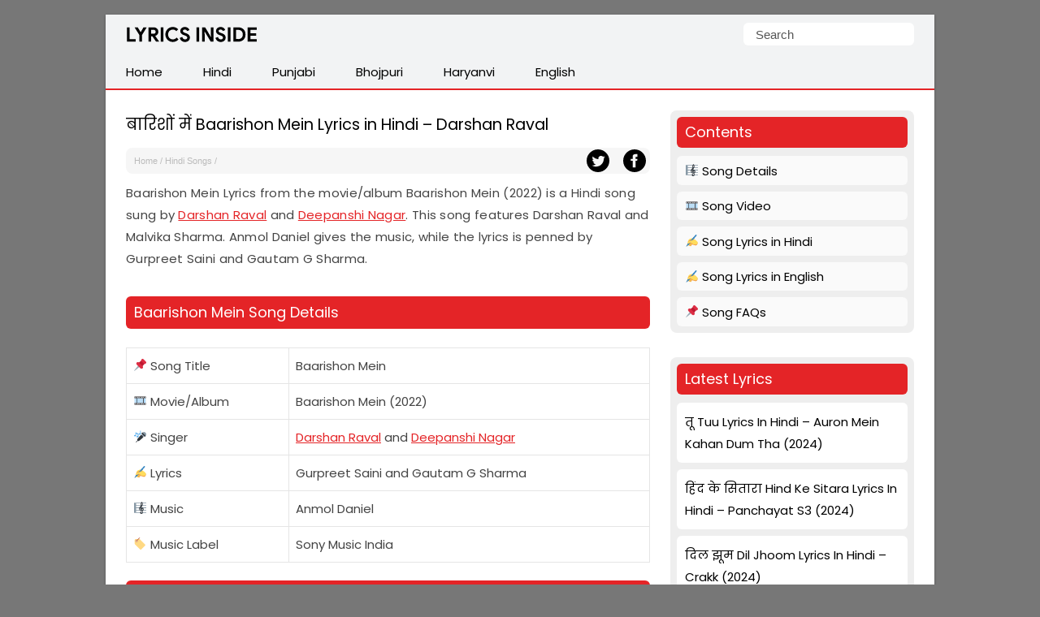

--- FILE ---
content_type: text/html; charset=UTF-8
request_url: https://lyricsinside.com/baarishon-mein-lyrics
body_size: 18219
content:
<!doctype html> <html lang=en-US> <head> <script async src="https://pagead2.googlesyndication.com/pagead/js/adsbygoogle.js?client=ca-pub-6587888562660954"
     crossorigin="anonymous"></script> <meta charset="UTF-8"> <meta name="viewport" content="width=device-width,initial-scale=1,user-scalable=no"> <link rel="apple-touch-icon" sizes="180x180" href="https://lyricsinside.com/apple-touch-icon.png"> <link rel="icon" type="image/png" sizes="32x32" href="https://lyricsinside.com/favicon-32x32.png"> <link rel="icon" type="image/png" sizes="16x16" href="https://lyricsinside.com/favicon-16x16.png"> <link rel="manifest" href="https://lyricsinside.com/site.webmanifest"> <meta name="theme-color" content="#ffffff"> <link rel=alternate type=application/rss+xml title="Realme Driver" href="https://feeds.feedburner.com/realmedriver"/> <meta name='robots' content='index, follow, max-image-preview:large, max-snippet:-1, max-video-preview:-1' />

	<!-- This site is optimized with the Yoast SEO plugin v26.8 - https://yoast.com/product/yoast-seo-wordpress/ -->
	<title>बारिशों में Baarishon Mein Lyrics in Hindi - Darshan Raval - Lyrics Inside</title>
<link data-rocket-preload as="style" href="https://fonts.googleapis.com/css2?family=Poppins&#038;display=swap" rel="preload">
<link href="https://fonts.googleapis.com/css2?family=Poppins&#038;display=swap" media="print" onload="this.media=&#039;all&#039;" rel="stylesheet">
<noscript data-wpr-hosted-gf-parameters=""><link rel="stylesheet" href="https://fonts.googleapis.com/css2?family=Poppins&#038;display=swap"></noscript>
	<meta name="description" content="Baarishon Mein Lyrics from the movie/album Baarishon Mein (2022) is a Hindi song sung by Darshan Raval and Deepanshi Nagar." />
	<link rel="canonical" href="https://lyricsinside.com/baarishon-mein-lyrics" />
	<meta property="og:locale" content="en_US" />
	<meta property="og:type" content="article" />
	<meta property="og:title" content="बारिशों में Baarishon Mein Lyrics in Hindi - Darshan Raval - Lyrics Inside" />
	<meta property="og:description" content="Baarishon Mein Lyrics from the movie/album Baarishon Mein (2022) is a Hindi song sung by Darshan Raval and Deepanshi Nagar." />
	<meta property="og:url" content="https://lyricsinside.com/baarishon-mein-lyrics" />
	<meta property="og:site_name" content="Lyrics Inside" />
	<meta property="article:published_time" content="2022-07-20T06:30:54+00:00" />
	<meta property="article:modified_time" content="2022-07-21T10:23:53+00:00" />
	<meta property="og:image" content="https://lyricsinside.com/wp-content/uploads/2022/07/baarishon-mein.png" />
	<meta property="og:image:width" content="425" />
	<meta property="og:image:height" content="250" />
	<meta property="og:image:type" content="image/png" />
	<meta name="author" content="Lyrics Inside Team" />
	<meta name="twitter:card" content="summary_large_image" />
	<meta name="twitter:label1" content="Written by" />
	<meta name="twitter:data1" content="Lyrics Inside Team" />
	<meta name="twitter:label2" content="Est. reading time" />
	<meta name="twitter:data2" content="4 minutes" />
	<script type="application/ld+json" class="yoast-schema-graph">{"@context":"https://schema.org","@graph":[{"@type":"Article","@id":"https://lyricsinside.com/baarishon-mein-lyrics#article","isPartOf":{"@id":"https://lyricsinside.com/baarishon-mein-lyrics"},"author":{"name":"Lyrics Inside Team","@id":"https://lyricsinside.com/#/schema/person/55d4ac110fa5135744c480a211fa22d5"},"headline":"बारिशों में Baarishon Mein Lyrics in Hindi &#8211; Darshan Raval","datePublished":"2022-07-20T06:30:54+00:00","dateModified":"2022-07-21T10:23:53+00:00","mainEntityOfPage":{"@id":"https://lyricsinside.com/baarishon-mein-lyrics"},"wordCount":277,"publisher":{"@id":"https://lyricsinside.com/#organization"},"image":{"@id":"https://lyricsinside.com/baarishon-mein-lyrics#primaryimage"},"thumbnailUrl":"https://i0.wp.com/lyricsinside.com/wp-content/uploads/2022/07/baarishon-mein.png?fit=425%2C250&ssl=1","keywords":["Darshan Raval","Deepanshi Nagar"],"articleSection":["2022","Hindi Songs"],"inLanguage":"en-US"},{"@type":"WebPage","@id":"https://lyricsinside.com/baarishon-mein-lyrics","url":"https://lyricsinside.com/baarishon-mein-lyrics","name":"बारिशों में Baarishon Mein Lyrics in Hindi - Darshan Raval - Lyrics Inside","isPartOf":{"@id":"https://lyricsinside.com/#website"},"primaryImageOfPage":{"@id":"https://lyricsinside.com/baarishon-mein-lyrics#primaryimage"},"image":{"@id":"https://lyricsinside.com/baarishon-mein-lyrics#primaryimage"},"thumbnailUrl":"https://i0.wp.com/lyricsinside.com/wp-content/uploads/2022/07/baarishon-mein.png?fit=425%2C250&ssl=1","datePublished":"2022-07-20T06:30:54+00:00","dateModified":"2022-07-21T10:23:53+00:00","description":"Baarishon Mein Lyrics from the movie/album Baarishon Mein (2022) is a Hindi song sung by Darshan Raval and Deepanshi Nagar.","breadcrumb":{"@id":"https://lyricsinside.com/baarishon-mein-lyrics#breadcrumb"},"inLanguage":"en-US","potentialAction":[{"@type":"ReadAction","target":["https://lyricsinside.com/baarishon-mein-lyrics"]}]},{"@type":"ImageObject","inLanguage":"en-US","@id":"https://lyricsinside.com/baarishon-mein-lyrics#primaryimage","url":"https://i0.wp.com/lyricsinside.com/wp-content/uploads/2022/07/baarishon-mein.png?fit=425%2C250&ssl=1","contentUrl":"https://i0.wp.com/lyricsinside.com/wp-content/uploads/2022/07/baarishon-mein.png?fit=425%2C250&ssl=1","width":425,"height":250},{"@type":"BreadcrumbList","@id":"https://lyricsinside.com/baarishon-mein-lyrics#breadcrumb","itemListElement":[{"@type":"ListItem","position":1,"name":"Home","item":"https://lyricsinside.com/"},{"@type":"ListItem","position":2,"name":"Hindi Songs","item":"https://lyricsinside.com/category/hindi"},{"@type":"ListItem","position":3,"name":"बारिशों में Baarishon Mein Lyrics in Hindi &#8211; Darshan Raval"}]},{"@type":"WebSite","@id":"https://lyricsinside.com/#website","url":"https://lyricsinside.com/","name":"Lyrics Inside","description":"Latest Hindi, Tamil, Malayalam, Telugu, English, Punjabi Songs Lyrics","publisher":{"@id":"https://lyricsinside.com/#organization"},"potentialAction":[{"@type":"SearchAction","target":{"@type":"EntryPoint","urlTemplate":"https://lyricsinside.com/?s={search_term_string}"},"query-input":{"@type":"PropertyValueSpecification","valueRequired":true,"valueName":"search_term_string"}}],"inLanguage":"en-US"},{"@type":"Organization","@id":"https://lyricsinside.com/#organization","name":"lyricsinside.com","url":"https://lyricsinside.com/","logo":{"@type":"ImageObject","inLanguage":"en-US","@id":"https://lyricsinside.com/#/schema/logo/image/","url":"https://lyricsinside.com/wp-content/uploads/2022/07/si.png","contentUrl":"https://lyricsinside.com/wp-content/uploads/2022/07/si.png","width":750,"height":450,"caption":"lyricsinside.com"},"image":{"@id":"https://lyricsinside.com/#/schema/logo/image/"}},{"@type":"Person","@id":"https://lyricsinside.com/#/schema/person/55d4ac110fa5135744c480a211fa22d5","name":"Lyrics Inside Team"}]}</script>
	<!-- / Yoast SEO plugin. -->


<link rel='dns-prefetch' href='//stats.wp.com' />
<link href='https://fonts.gstatic.com' crossorigin rel='preconnect' />
<link rel='preconnect' href='//i0.wp.com' />
<link rel='preconnect' href='//c0.wp.com' />
<style id='wp-img-auto-sizes-contain-inline-css' type='text/css'>
img:is([sizes=auto i],[sizes^="auto," i]){contain-intrinsic-size:3000px 1500px}
/*# sourceURL=wp-img-auto-sizes-contain-inline-css */
</style>
<style id='classic-theme-styles-inline-css' type='text/css'>
/*! This file is auto-generated */
.wp-block-button__link{color:#fff;background-color:#32373c;border-radius:9999px;box-shadow:none;text-decoration:none;padding:calc(.667em + 2px) calc(1.333em + 2px);font-size:1.125em}.wp-block-file__button{background:#32373c;color:#fff;text-decoration:none}
/*# sourceURL=/wp-includes/css/classic-themes.min.css */
</style>
<script type="text/javascript" id="jetpack_related-posts-js-extra">
/* <![CDATA[ */
var related_posts_js_options = {"post_heading":"h4"};
//# sourceURL=jetpack_related-posts-js-extra
/* ]]> */
</script>
<script type="text/javascript" src="https://c0.wp.com/p/jetpack/15.4/_inc/build/related-posts/related-posts.min.js" id="jetpack_related-posts-js"></script>
<link rel='shortlink' href='https://lyricsinside.com/?p=292' />
	<style>img#wpstats{display:none}</style>
		 <script>function myFunction(){document.getElementsByClassName("topnav")[0].classList.toggle("responsive")};</script> <link rel="preconnect" href="https://fonts.googleapis.com"> <link rel="preconnect" href="https://fonts.gstatic.com" crossorigin>
 <style id='global-styles-inline-css' type='text/css'>
:root{--wp--preset--aspect-ratio--square: 1;--wp--preset--aspect-ratio--4-3: 4/3;--wp--preset--aspect-ratio--3-4: 3/4;--wp--preset--aspect-ratio--3-2: 3/2;--wp--preset--aspect-ratio--2-3: 2/3;--wp--preset--aspect-ratio--16-9: 16/9;--wp--preset--aspect-ratio--9-16: 9/16;--wp--preset--color--black: #000000;--wp--preset--color--cyan-bluish-gray: #abb8c3;--wp--preset--color--white: #ffffff;--wp--preset--color--pale-pink: #f78da7;--wp--preset--color--vivid-red: #cf2e2e;--wp--preset--color--luminous-vivid-orange: #ff6900;--wp--preset--color--luminous-vivid-amber: #fcb900;--wp--preset--color--light-green-cyan: #7bdcb5;--wp--preset--color--vivid-green-cyan: #00d084;--wp--preset--color--pale-cyan-blue: #8ed1fc;--wp--preset--color--vivid-cyan-blue: #0693e3;--wp--preset--color--vivid-purple: #9b51e0;--wp--preset--gradient--vivid-cyan-blue-to-vivid-purple: linear-gradient(135deg,rgb(6,147,227) 0%,rgb(155,81,224) 100%);--wp--preset--gradient--light-green-cyan-to-vivid-green-cyan: linear-gradient(135deg,rgb(122,220,180) 0%,rgb(0,208,130) 100%);--wp--preset--gradient--luminous-vivid-amber-to-luminous-vivid-orange: linear-gradient(135deg,rgb(252,185,0) 0%,rgb(255,105,0) 100%);--wp--preset--gradient--luminous-vivid-orange-to-vivid-red: linear-gradient(135deg,rgb(255,105,0) 0%,rgb(207,46,46) 100%);--wp--preset--gradient--very-light-gray-to-cyan-bluish-gray: linear-gradient(135deg,rgb(238,238,238) 0%,rgb(169,184,195) 100%);--wp--preset--gradient--cool-to-warm-spectrum: linear-gradient(135deg,rgb(74,234,220) 0%,rgb(151,120,209) 20%,rgb(207,42,186) 40%,rgb(238,44,130) 60%,rgb(251,105,98) 80%,rgb(254,248,76) 100%);--wp--preset--gradient--blush-light-purple: linear-gradient(135deg,rgb(255,206,236) 0%,rgb(152,150,240) 100%);--wp--preset--gradient--blush-bordeaux: linear-gradient(135deg,rgb(254,205,165) 0%,rgb(254,45,45) 50%,rgb(107,0,62) 100%);--wp--preset--gradient--luminous-dusk: linear-gradient(135deg,rgb(255,203,112) 0%,rgb(199,81,192) 50%,rgb(65,88,208) 100%);--wp--preset--gradient--pale-ocean: linear-gradient(135deg,rgb(255,245,203) 0%,rgb(182,227,212) 50%,rgb(51,167,181) 100%);--wp--preset--gradient--electric-grass: linear-gradient(135deg,rgb(202,248,128) 0%,rgb(113,206,126) 100%);--wp--preset--gradient--midnight: linear-gradient(135deg,rgb(2,3,129) 0%,rgb(40,116,252) 100%);--wp--preset--font-size--small: 13px;--wp--preset--font-size--medium: 20px;--wp--preset--font-size--large: 36px;--wp--preset--font-size--x-large: 42px;--wp--preset--spacing--20: 0.44rem;--wp--preset--spacing--30: 0.67rem;--wp--preset--spacing--40: 1rem;--wp--preset--spacing--50: 1.5rem;--wp--preset--spacing--60: 2.25rem;--wp--preset--spacing--70: 3.38rem;--wp--preset--spacing--80: 5.06rem;--wp--preset--shadow--natural: 6px 6px 9px rgba(0, 0, 0, 0.2);--wp--preset--shadow--deep: 12px 12px 50px rgba(0, 0, 0, 0.4);--wp--preset--shadow--sharp: 6px 6px 0px rgba(0, 0, 0, 0.2);--wp--preset--shadow--outlined: 6px 6px 0px -3px rgb(255, 255, 255), 6px 6px rgb(0, 0, 0);--wp--preset--shadow--crisp: 6px 6px 0px rgb(0, 0, 0);}:where(.is-layout-flex){gap: 0.5em;}:where(.is-layout-grid){gap: 0.5em;}body .is-layout-flex{display: flex;}.is-layout-flex{flex-wrap: wrap;align-items: center;}.is-layout-flex > :is(*, div){margin: 0;}body .is-layout-grid{display: grid;}.is-layout-grid > :is(*, div){margin: 0;}:where(.wp-block-columns.is-layout-flex){gap: 2em;}:where(.wp-block-columns.is-layout-grid){gap: 2em;}:where(.wp-block-post-template.is-layout-flex){gap: 1.25em;}:where(.wp-block-post-template.is-layout-grid){gap: 1.25em;}.has-black-color{color: var(--wp--preset--color--black) !important;}.has-cyan-bluish-gray-color{color: var(--wp--preset--color--cyan-bluish-gray) !important;}.has-white-color{color: var(--wp--preset--color--white) !important;}.has-pale-pink-color{color: var(--wp--preset--color--pale-pink) !important;}.has-vivid-red-color{color: var(--wp--preset--color--vivid-red) !important;}.has-luminous-vivid-orange-color{color: var(--wp--preset--color--luminous-vivid-orange) !important;}.has-luminous-vivid-amber-color{color: var(--wp--preset--color--luminous-vivid-amber) !important;}.has-light-green-cyan-color{color: var(--wp--preset--color--light-green-cyan) !important;}.has-vivid-green-cyan-color{color: var(--wp--preset--color--vivid-green-cyan) !important;}.has-pale-cyan-blue-color{color: var(--wp--preset--color--pale-cyan-blue) !important;}.has-vivid-cyan-blue-color{color: var(--wp--preset--color--vivid-cyan-blue) !important;}.has-vivid-purple-color{color: var(--wp--preset--color--vivid-purple) !important;}.has-black-background-color{background-color: var(--wp--preset--color--black) !important;}.has-cyan-bluish-gray-background-color{background-color: var(--wp--preset--color--cyan-bluish-gray) !important;}.has-white-background-color{background-color: var(--wp--preset--color--white) !important;}.has-pale-pink-background-color{background-color: var(--wp--preset--color--pale-pink) !important;}.has-vivid-red-background-color{background-color: var(--wp--preset--color--vivid-red) !important;}.has-luminous-vivid-orange-background-color{background-color: var(--wp--preset--color--luminous-vivid-orange) !important;}.has-luminous-vivid-amber-background-color{background-color: var(--wp--preset--color--luminous-vivid-amber) !important;}.has-light-green-cyan-background-color{background-color: var(--wp--preset--color--light-green-cyan) !important;}.has-vivid-green-cyan-background-color{background-color: var(--wp--preset--color--vivid-green-cyan) !important;}.has-pale-cyan-blue-background-color{background-color: var(--wp--preset--color--pale-cyan-blue) !important;}.has-vivid-cyan-blue-background-color{background-color: var(--wp--preset--color--vivid-cyan-blue) !important;}.has-vivid-purple-background-color{background-color: var(--wp--preset--color--vivid-purple) !important;}.has-black-border-color{border-color: var(--wp--preset--color--black) !important;}.has-cyan-bluish-gray-border-color{border-color: var(--wp--preset--color--cyan-bluish-gray) !important;}.has-white-border-color{border-color: var(--wp--preset--color--white) !important;}.has-pale-pink-border-color{border-color: var(--wp--preset--color--pale-pink) !important;}.has-vivid-red-border-color{border-color: var(--wp--preset--color--vivid-red) !important;}.has-luminous-vivid-orange-border-color{border-color: var(--wp--preset--color--luminous-vivid-orange) !important;}.has-luminous-vivid-amber-border-color{border-color: var(--wp--preset--color--luminous-vivid-amber) !important;}.has-light-green-cyan-border-color{border-color: var(--wp--preset--color--light-green-cyan) !important;}.has-vivid-green-cyan-border-color{border-color: var(--wp--preset--color--vivid-green-cyan) !important;}.has-pale-cyan-blue-border-color{border-color: var(--wp--preset--color--pale-cyan-blue) !important;}.has-vivid-cyan-blue-border-color{border-color: var(--wp--preset--color--vivid-cyan-blue) !important;}.has-vivid-purple-border-color{border-color: var(--wp--preset--color--vivid-purple) !important;}.has-vivid-cyan-blue-to-vivid-purple-gradient-background{background: var(--wp--preset--gradient--vivid-cyan-blue-to-vivid-purple) !important;}.has-light-green-cyan-to-vivid-green-cyan-gradient-background{background: var(--wp--preset--gradient--light-green-cyan-to-vivid-green-cyan) !important;}.has-luminous-vivid-amber-to-luminous-vivid-orange-gradient-background{background: var(--wp--preset--gradient--luminous-vivid-amber-to-luminous-vivid-orange) !important;}.has-luminous-vivid-orange-to-vivid-red-gradient-background{background: var(--wp--preset--gradient--luminous-vivid-orange-to-vivid-red) !important;}.has-very-light-gray-to-cyan-bluish-gray-gradient-background{background: var(--wp--preset--gradient--very-light-gray-to-cyan-bluish-gray) !important;}.has-cool-to-warm-spectrum-gradient-background{background: var(--wp--preset--gradient--cool-to-warm-spectrum) !important;}.has-blush-light-purple-gradient-background{background: var(--wp--preset--gradient--blush-light-purple) !important;}.has-blush-bordeaux-gradient-background{background: var(--wp--preset--gradient--blush-bordeaux) !important;}.has-luminous-dusk-gradient-background{background: var(--wp--preset--gradient--luminous-dusk) !important;}.has-pale-ocean-gradient-background{background: var(--wp--preset--gradient--pale-ocean) !important;}.has-electric-grass-gradient-background{background: var(--wp--preset--gradient--electric-grass) !important;}.has-midnight-gradient-background{background: var(--wp--preset--gradient--midnight) !important;}.has-small-font-size{font-size: var(--wp--preset--font-size--small) !important;}.has-medium-font-size{font-size: var(--wp--preset--font-size--medium) !important;}.has-large-font-size{font-size: var(--wp--preset--font-size--large) !important;}.has-x-large-font-size{font-size: var(--wp--preset--font-size--x-large) !important;}
/*# sourceURL=global-styles-inline-css */
</style>
<meta name="generator" content="WP Rocket 3.20.3" data-wpr-features="wpr_preload_links wpr_desktop" /></head> <body itemscope itemtype="https://schema.org/WebPage"> <style type="text/css">*,body,p{margin:0}ul.topnav li{float:left}*,ol{padding:0}#fwrapper,body{-webkit-touch-callout:none;-moz-osx-font-smoothing:grayscale;-webkit-font-smoothing:antialiased;-webkit-user-select:none;-ms-user-select:none;user-select:none}body,h4.jp-relatedposts-post-title{font-size:15px;font-family:'Poppins', sans-serif;}body{display:block;background:#777;line-height:1.8;color:#444;font-style:normal}.gappug,.simple-listing li a,ol>li:before{display:inline-block;width:100%}ol>li:before{width:1.5em;padding-right:.5em;font-weight:700;text-align:right;content:counter(item)"."}.gappug{font-size:16px;position:relative;text-align:center;background:#e42427;height:35px;line-height:35px;color:#fff}blockquote{margin:5px 0 10px;padding:20px;background:#f0f0f0;overflow:hidden}table,td,th{border:1px solid rgba(0,0,0,.1)}table{border-collapse:separate;border-spacing:0;border-width:1px 0 0 1px;margin:1.5em 0;width:100%}td,th{padding:8px}th{border-width:0 1px 1px 0}td{border-width:0 1px 1px 0}hr{background-color:rgba(0,0,0,.1);border:0;height:1px;margin-bottom:40px;margin-top:40px}fieldset{padding:0;border:0;min-width:inherit}fieldset legend{padding:0;margin-bottom:1.5em}#plogo a{display:block;text-indent:-1000em;overflow:hidden}a.gappug:active,a.gappug:link,a.gappug:visited{text-decoration:none;color:#fff}a.gappug:hover{background:#008f59}img{max-width:100%;height:auto;box-sizing:border-box}#fwrapper{background:#fff;width:1020px;overflow:hidden;border-color:#e5e5e5 #dbdbdb #d2d2d2;box-shadow:0 1px 3px rgb(0,0,0,.3);position:relative;margin:18px auto}p{letter-spacing:.3px;padding:0 0 18px}.sidef a,.sidey,.sidey a{height:33px}#sidead a,#spon a{text-indent:-5000px}.sidey{border-radius:20px;width:32px}.sidey a{overflow:hidden;text-indent:-1000em}ul.stepsbox li{display:block;border-bottom:1px solid #f1f1f1;padding:7px 10px;position:relative}.widget_custom_html{margin-bottom:30px}#toc_container{border:#f2f3f4 solid 1px;display:table;font-size:96%;margin-bottom:1em;padding:10px 15px;width:auto;float:right;margin-left:15px}#toc_container p{margin:0;padding:0}#toc_container a{color:#000}.toc_title{text-align:center;font-weight:500}#toc_container li,#toc_container ul,#toc_container ul li{list-style:none outside none!important;margin:0}#plogo{background:url([data-uri])no-repeat;width:161px;position:absolute;left:25px;top:15px}h1,h2,h3{font-weight:400}h1{color:#000;line-height:36px;margin:0 0 10px}#spon a{display:block;height:90px;padding:10px 0;width:300px}h2,h3{line-height:30px}h1{font-size:1.3em}h2,h3{margin: 15px 0; background: #e42427; color: #fff; padding: 5px 10px; border-radius: 6px; font-size: 1.2em;}h3.widget-title {font-size: 18px; margin: 0 0 10px 0; background: #e42427; color: #fff; padding: 5px 10px; border-radius: 6px; line-height: 28px;}.widget_recent_entries{background: #eee; padding: 8px; border-radius: 8px;}.post-date{float: right;color: #bbb; font-size: 12px;}.page-contents{background: #eee; padding: 8px; border-radius: 8px;margin-bottom:30px}.page-contents ul li{line-height: 1;background:#fafafa!important}.site-description{border:0;clip:rect(0,0,0,0);height:1px;overflow:hidden;position:absolute!important;width:1px;word-wrap:normal!important}#article-block{margin:5px 0 10px;padding:20px;background:#f2f3f4;overflow:hidden;word-break:break-word;border-radius:6px}.sidehead{margin-bottom:0;font-weight:400;background:#ea0028;color:#fff;padding:8px 15px;font-size:14px}.bg-img{background-color:#f0f0f0}#front-list ul li{list-style: none; background: #f7f7f7; padding: 10px; margin: 15px 0;}.simple-listing{overflow:hidden;list-style-type:none;margin:0;padding:0;width:100%}.simple-listing li{list-style:none;margin-left:0;border-bottom:1px solid #e5e6e4}.simple-listing li a{padding:5px 15px;font-size:15px;color:#50411d;text-decoration:none}ul.simple-listing li a:hover{background-color:#ea0028;color:#fff}a.button-one:hover,a.button-three:hover,a.button-two:hover{background-color:#222;color:#fff}.aligncenter{margin-bottom:10px!important;display:block;margin-left:auto;margin-right:auto;border-radius:6px}.alignleft{float:left;text-align:left;margin-right:10px!important}.alignright{float:right;text-align:right;margin-left:10px!important}ol{counter-reset:item}ol>li,ul.topnav{margin:0;list-style-type:none}ol>li{padding:0 0 1.4em 1.4em;text-indent:-1.5em;counter-increment:item;letter-spacing:.5px}.zip-one{background:#0053f9;margin-right:5px}.zip-two{background:#589d3e}.zip-one,.zip-two,ul.topnav li a{display:inline-block;text-align:center}.zip-one,.zip-two{padding:5px 0;width:49.4%}a.button-one:active,a.button-one:link,a.button-one:visited,a.button-three:active,a.button-three:link,a.button-three:visited,a.button-two:active,a.button-two:link,a.button-two:visited,a.zip-one:active,a.zip-one:link,a.zip-one:visited,a.zip-two:active,a.zip-two:link,a.zip-two:visited{color:#fff;text-decoration:none}#navicon{font-size:15px;display:flex;justify-content:center;align-items:center;padding:13px 25px}.pheader{position:relative;height:50px;background:#f2f3f4;width:1020px}ul.topnav{padding:0;overflow:hidden;width:100%;background:#f2f3f4;border-bottom:2px solid #e42427}#fbuk,#tbuk{width:28px;position:absolute}ul.topnav li a{padding:7px 25px;color:#000}ul.topnav li a:hover{background-color:#e42427;color:#fff}ul.topnav li.icon{display:none}.pagelist{position:relative;padding:10px 0}#psform{position:absolute;right:25px;top:10px}#psform #psf{border-radius:6px;padding:0 15px;height:28px;float:left;border:0;background-color:#fff;outline:0;color:#555;font-size:15px;font-family:segoe ui,arial,helvetica,sans-serif;max-width:180px}.screen-reader-text{border:0;clip:rect(1px,1px,1px,1px);clip-path:inset(50%);height:1px;margin:-1px;overflow:hidden;padding:0;position:absolute!important;width:1px;overflow-wrap:normal!important}#fbuk,#fbuk a,#tbuk,#tbuk a{height:28px;border-radius:20px}.article-head{padding:0}a:visited,ul.topnav li a{text-decoration:none}ul.stepsbox{border-radius:3px;border:#f1f1f1 solid 1px;border-bottom:0;margin-left:0;margin-bottom:30px!important}#fbuk a,#tbuk a{overflow:hidden;text-indent:-1000em}#front-list{overflow:hidden;padding:25px}#headad01{padding-top:9px}#sidead a{display:block;height:90px;width:300px;padding:10px 0}.frontright{float:right;width:300px}.frontright li{background: #fff!important; border-radius: 6px!important;margin:8px 0 0 0!important}.frontright li a, .frontright li a:active, .frontright li a:link, .frontright li a:visited{color:#000;text-decoration: none;}.mainfoots{background:#f2f3f4;position:relative;width:1020px;margin:0 auto;border-top:2px solid #e42427}.wrap{padding:25px}.footer1,.footer2,.footer3{display:inline-block}.footer3{width:34%}.footer1,.footer2{width:33%;float:left}.footer-widget{font-size:15px;line-height:1.6em}.footer-heading{font-weight:400;color:#000;margin-top:25px;font-size:16px}.footer-widget ul,.mainfoots p{margin:0;padding:0}.footer-widget li{list-style:none}.footer-widget li a{color:#000}.footercc{margin:20px 0 0;padding-top:15px;border-top:1px solid #bbb}.sfoots{background:#f0f0f0;width:1020px;height:50px;border-top:1px solid #e8e8e8}.embed-container{position:relative;padding-bottom:56.25%;height:0;overflow:hidden;max-width:100%;height:auto;margin:1.5em 0}.embed-container embed,.embed-container iframe,.embed-container object{border-radius:6px 6px 8px 8px;position:absolute;top:0;left:0;width:100%;height:100%}#content .breadcrumbs,#content .breadcrumbs a{color:#333}#breadcrumbs a{color:#bbb;text-decoration:none}.breadcrumb_last{display:none}#disqus_thread{padding:15px 0 0;overflow:hidden}.btns,.btns:link,.btns:visited{text-align:center;text-decoration:none;display:inline-block;box-sizing:border-box;font-size:11px;width:100%;padding:12px 7px;letter-spacing:.15em;text-transform:uppercase}.footer-widget li a,a,a:active,a:hover,a:link{text-decoration:underline}.btn--black,.btn--black:link,.btn--black:visited{color:#fff;background-color:#000}hr{border-top:1px solid #ccc;border-bottom:1px solid #fff;margin:25px 0;clear:both}a,a:active,a:link{color:#e42427}a:hover{color:#000}#fblogo a{display:block;height:125px;width:300px;text-indent:-5000px;padding:10px 0}#jp-relatedposts h3.jp-relatedposts-headline{display:inline-block;float:left;font-family:inherit;font-size:9pt;font-weight:700;margin:0 0 1em}#jp-relatedposts h3.jp-relatedposts-headline em{font-style:normal;font-weight:700}#jp-relatedposts h3.jp-relatedposts-headline em:before{border-top:1px solid #dcdcde;border-top:1px solid rgba(0,0,0,.2);content:"";display:block;margin-bottom:1em;min-width:30px;width:100%}#jp-relatedposts{border-radius:6px;display:-webkit-box;display:-ms-flexbox;display:flex!important;-webkit-box-pack:justify;-ms-flex-pack:justify;justify-content:space-between}.jp-relatedposts-post{background:#f2f3f4;padding:6px;border-radius:6px}.jp-relatedposts-post:hover{background:#e1e1e1;color:#fff}.jp-relatedposts-post-context,.jp-relatedposts-post-date,.jp-relatedposts-post-excerpt{display:none!important}.jp-relatedposts-post-img{max-width:100%;height:auto;box-sizing:border-box;border-radius:6px}h4.jp-relatedposts-post-title{margin:0 10px 5px;text-align:center;font-weight:400;color:#000}.jp-relatedposts-post-a,.jp-relatedposts-post-a:active,.jp-relatedposts-post-a:link{color:#000;text-decoration:none}.jp-relatedposts-grid{display:-ms-grid;display:grid;grid-gap:1em;grid-template-columns:repeat(auto-fit,minmax(140px,1fr));width:100%;float:none;margin-left:auto;margin-right:auto}.postnavi{background:linear-gradient(90deg,#fff 0,#f3f3f3 50%,#fff 100%);margin-top:30px;border-radius:6px}.link-pages{clear:both;text-align:center;padding-bottom:0;margin-bottom:25px}.link-pages a,.post-page-numbers{text-decoration:none;font-size:14px;line-height:32px;min-width:32px;min-height:32px;text-align:center;margin:5px;vertical-align:middle;display:inline-block;border-radius:50%;border:1px solid #000}.link-pages a{color:#fff;background:#000}.post-page-numbers{color:#000}.embed-container{position:relative;padding-bottom:56.25%;height:0;max-width:100%}.google-auto-placed{text-align:center}img.wp-smiley, img.emoji { display: inline !important; border: none !important; box-shadow: none !important; height: 1em !important; width: 1em !important; margin: 0 0.07em !important; vertical-align: -0.1em !important; background: none !important; padding: 0 !important; }@media (min-width:64em){#front-list{display:grid;grid-template-columns:auto 300px;grid-column-gap:25px}}@media (min-width:48em){#front-list{display:grid;grid-template-columns:auto 300px;grid-column-gap:25px}}@media (max-width:1038px){#fwrapper{width:100%;margin:auto}}.button-one{background:#0270f0;margin-right:5px}.button-two{background:#589d3e}.button-three{background:#f15640;margin-left:5px}.button-one,.button-three,.button-two{display:inline-block;padding:5px 0;text-align:center;width:32.6%;border-radius:8px}@media (max-width:1024px){.pheader{top:0;width:100%}#fwrapper{width:100%;margin:auto}.article-head{width:100%;padding-bottom:10px}.pagelist{width:100%;padding:10px 0 0}#psform{right:10px}}@media (max-width:998px){#fbuk,#tbuk{display:none}}@media (max-width:906px){.footer1,.footer2,.footer3,.frontright,.mainfoots{width:100%}.frontright{margin-top:30px}.mainfoots{height:auto}.footer-widget li{padding:8px 0}.footer-heading{border-bottom:1px solid #bbb}}@media screen and (max-width:770px){#jp-relatedposts,.fbhide{display:none!important}}@media screen and (max-width:750px){ul.topnav li:not(:first-child){display:none}ul.topnav.responsive{position:relative}ul.topnav.responsive li{float:none;display:inline}ul.topnav.responsive li a{display:block;text-align:left}ul.topnav.responsive li.icon{position:absolute;right:0;top:0}ul.topnav li a{border-right:0}ul.topnav li.icon{float:right;display:inline-block}#adhide{display:none}.article-head{background-color:#fff}#postguide{background:#eee;border-bottom:none!important;line-height:32px!important;font-size:11px;margin-top:5px}}@media screen and (max-width:730px){.button-one,.button-three,.button-two{width:32.7%}}@media screen and (max-width:718px){.button-one,.button-three,.button-two{width:32.6%}}@media (max-width:570px){.pheader{height:95px}#plogo,#psform{margin:0 auto;position:relative;left:0}#psform{right:0;display:flex;align-items:center;justify-content:center;top:25px}#fbuk,#tbuk,.jp-relatedposts{display:none}}@media screen and (max-width:560px){.button-one,.button-three,.button-two{width:100%;margin-top:5px}.button-one{margin-right:0}.button-three{margin-left:0}}@media (max-width:550px){#article-block{padding:20px 25px}#article-block p{padding:0 0 18px}#article-block h2{padding:0;line-height:24px}#article-block ol{padding:0}blockquote{padding:20px 0}#toc_container{margin-right:25px}#disqus_thread{margin:18px 25px}}@media (max-width:522px){.zip-one,.zip-two{width:100%}.zip-one{background:#0053f9;margin-bottom:10px}#front-list{display:block}}</style> 

<div data-rocket-location-hash="9da707b051a651610d81db2e1d38449a" id="fwrapper"> <div data-rocket-location-hash="f1732da046f7f724c83f19f0a4d4caaf" class="pheader" itemscope itemtype="https://schema.org/WPHeader"> <div data-rocket-location-hash="9946a36b65a9f17da92f1957053ec214" id="plogo" itemprop="headline"><a title="Lyrics Inside" href="/">Lyrics Inside</a></div> <p class="site-description" itemprop="description">Latest Hindi, Tamil, Malayalam, Telugu, English, Punjabi Songs Lyrics</p> <div data-rocket-location-hash="3686e98eacc14e68a207a03f165835be" id="psform">  <form method="get" id="searchform" action="https://lyricsinside.com/"> <label class="screen-reader-text" for="psf">Search for:</label> <input type="text" value="Search" name="s" id="psf" onblur="if (this.value == '') {this.value = 'Search';}" onfocus="if (this.value == 'Search') {this.value = '';}" /> <input type="hidden" id="searchsubmit" /> </form> </div> </div>

<ul class="topnav" itemscope itemtype="https://schema.org/SiteNavigationElement"> <li><a class="active" href="/" itemprop="url"><span itemprop="name">Home</span></a></li> <li><a class="active" href="https://lyricsinside.com/category/hindi" itemprop="url"><span itemprop="name">Hindi</span></a></li> <li><a class="active" href="https://lyricsinside.com/category/punjabi" itemprop="url"><span itemprop="name">Punjabi</span></a></li> <li><a class="active" href="https://lyricsinside.com/category/bhojpuri" itemprop="url"><span itemprop="name">Bhojpuri</span></a></li> <li><a class="active" href="https://lyricsinside.com/category/haryanvi" itemprop="url"><span itemprop="name">Haryanvi</span></a></li> <li><a class="active" href="https://lyricsinside.com/category/english" itemprop="url"><span itemprop="name">English</span></a></li> <li class="icon"> <a href="javascript:void(0)" id="navicon" onclick="myFunction()"><svg stroke="currentColor" fill="currentColor" stroke-width="0" viewBox="0 0 448 512" height="1em" width="1em" xmlns="http://www.w3.org/2000/svg"><path d="M16 132h416c8.837 0 16-7.163 16-16V76c0-8.837-7.163-16-16-16H16C7.163 60 0 67.163 0 76v40c0 8.837 7.163 16 16 16zm0 160h416c8.837 0 16-7.163 16-16v-40c0-8.837-7.163-16-16-16H16c-8.837 0-16 7.163-16 16v40c0 8.837 7.163 16 16 16zm0 160h416c8.837 0 16-7.163 16-16v-40c0-8.837-7.163-16-16-16H16c-8.837 0-16 7.163-16 16v40c0 8.837 7.163 16 16 16z"></path></svg></a> </li> </ul>

<div data-rocket-location-hash="dcdde3ea2ea758aba423b400f693b1a3" id="front-list"> <div data-rocket-location-hash="7527d537896f140f004a4d03d8d7859d" class="frontleft"> 
	
<div class="article-head"> <h1 itemprop="headline">बारिशों में Baarishon Mein Lyrics in Hindi &#8211; Darshan Raval</h1> <div style="line-height:32px;position:relative;font-family:'Lucida Sans Unicode',Arial,Tahoma,Verdana;font-size:11px;padding-left:10px;color:#bbb;background-color:#f6f6f6;border-radius:8px"><div id="breadcrumbs"><span><span><a href="https://lyricsinside.com/">Home</a></span> / <span><a href="https://lyricsinside.com/category/hindi">Hindi Songs</a></span> / <span class="breadcrumb_last" aria-current="page">बारिशों में Baarishon Mein Lyrics in Hindi &#8211; Darshan Raval</span></span> </div> <div id="tbuk" style="top:2px;right:50px;"><a rel="nofollow" href="https://twitter.com/intent/tweet?text=बारिशों में Baarishon Mein Lyrics in Hindi &#8211; Darshan Raval - https%3A%2F%2Flyricsinside.com%2Fbaarishon-mein-lyrics %23lyrics %23songlyrics" target="_blank"><img style="height:28px;width:28px;" alt="Twitter Icon" src="[data-uri]"></a></div><div id="fbuk" style="top:2px;right:5px;"><a rel="nofollow" href="https://www.facebook.com/share.php?u=https://lyricsinside.com/baarishon-mein-lyrics" target="_blank"><img style="height:28px;width:28px;" alt="Facebook Icon" src="[data-uri]"></a></div></div></div>

	
	
<div class="pagelist" itemscope itemtype="https://schema.org/CreativeWork"> <div class="entry-content" itemprop="text"> <p>Baarishon Mein Lyrics from the movie/album Baarishon Mein (2022) is a Hindi song sung by <a href="https://lyricsinside.com/tag/darshan-raval">Darshan Raval</a> and <a href="https://lyricsinside.com/tag/deepanshi-nagar">Deepanshi Nagar</a>. This song features Darshan Raval and Malvika Sharma. Anmol Daniel gives the music, while the lyrics is penned by Gurpreet Saini and Gautam G Sharma.</p>
<h2>Baarishon Mein Song Details</h2>
<table class="songinfo">
<tbody>
<tr>
<td colspan="1" rowspan="1"><img decoding="async" class="emoji" draggable="false" role="img" alt="📌" src="https://s.w.org/images/core/emoji/14.0.0/svg/1f4cc.svg"> Song Title</td>
<td colspan="1" rowspan="1">Baarishon Mein</td>
</tr>
<tr>
<td colspan="1" rowspan="1"><img decoding="async" class="emoji" draggable="false" role="img" alt="🎞️" src="https://s.w.org/images/core/emoji/14.0.0/svg/1f39e.svg"> Movie/Album</td>
<td colspan="1" rowspan="1">Baarishon Mein (2022)</td>
</tr>
<tr>
<td colspan="1" rowspan="1"><img decoding="async" class="emoji" draggable="false" role="img" alt="🎤" src="https://s.w.org/images/core/emoji/14.0.0/svg/1f3a4.svg"> Singer</td>
<td colspan="1" rowspan="1"><a href="https://lyricsinside.com/tag/darshan-raval">Darshan Raval</a> and <a href="https://lyricsinside.com/tag/deepanshi-nagar">Deepanshi Nagar</a></td>
</tr>
<tr>
<td colspan="1" rowspan="1"><img decoding="async" class="emoji" draggable="false" role="img" alt="✍️" src="https://s.w.org/images/core/emoji/14.0.0/svg/270d.svg"> Lyrics</td>
<td colspan="1" rowspan="1">Gurpreet Saini and Gautam G Sharma</td>
</tr>
<tr>
<td colspan="1" rowspan="1"><img decoding="async" class="emoji" draggable="false" role="img" alt="🎼" src="https://s.w.org/images/core/emoji/14.0.0/svg/1f3bc.svg"> Music</td>
<td colspan="1" rowspan="1">Anmol Daniel</td>
</tr>
<tr>
<td colspan="1" rowspan="1"><img decoding="async" class="emoji" draggable="false" role="img" alt="🏷️" src="https://s.w.org/images/core/emoji/14.0.0/svg/1f3f7.svg"> Music Label</td>
<td colspan="1" rowspan="1">Sony Music India</td>
</tr>
</tbody>
</table>
<h2>Baarishon Mein Song Video</h2>
<div class="embed-container"><iframe frameborder="0" src="https://www.youtube.com/embed/3EueXxgltHg" allowfullscreen></iframe></div>
<h2>Baarishon Mein Lyrics in Hindi</h2>
<p>इतना तेरा इंतज़ार किया<br />
दिल को खफा सौ बार किया<br />
तुझसे वफ़ा मैंने की इस कदर<br />
तेरी जुदाई से प्यार किया</p>
<p>टूट जायें जो रिश्ते<br />
लाज़मी तो नहीं ये<br />
के दिलों से मोहब्बत<br />
हो ख़तम</p>
<p>बारिशों में जब<br />
याद आते हो तुम<br />
भीग जाता हूँ मैं<br />
मुस्कुराते है ग़म</p>
<p>मैं ज़मीन की तरह<br />
तरसा हूँ प्यार को<br />
बादलों की तरह<br />
लौट आओ सनम</p>
<p>बारिशों में जब<br />
याद आते हो तुम<br />
भीग जाता हूँ मैं<br />
मुस्कुराते है ग़म</p>
<p>छोड़ के मुझको जहाँ बैठे हो<br />
कैसा वहां नज़ारा लगता है</p>
<p>छोड़ के मुझको जहाँ बैठे हो<br />
कैसा वहां नज़ारा लगता है<br />
तोड़ के पैरों में जो रखा है<br />
वो दिल हमारा लगता है</p>
<p>जानता हूँ मैं यूं तो<br />
तुम कभी ना मिलोगे<br />
फिर भी तुमको ही ढूंढें<br />
ये कदम</p>
<p>बारिशों में जब<br />
याद आते हो तुम<br />
भीग जाता हूँ मैं<br />
मुस्कुराते है ग़म</p>
<p>मैं ज़मीन की तरह<br />
तरसा हूँ प्यार को<br />
बादलों की तरह<br />
लौट आओ सनम</p>
<p>बारिशों में जब<br />
याद आते हो तुम<br />
भीग जाता हूँ मैं<br />
मुस्कुराते है ग़म</p>
<h2>Baarishon Mein Lyrics in English</h2>
<p>Itna tera intezaar kiya<br />
Dil ko khafa sau baar kiya<br />
Tujhse wafa maine ki iss kadar<br />
Teri judaai se pyar kiya</p>
<p>Toot jaayein jo rishte<br />
Laazmi toh nahi yeh<br />
Ke dilon se mohabbat<br />
Ho khatam</p>
<p>Baarishon mein jab<br />
Yaad aate ho tum<br />
Bheeg jaata hoon main<br />
Muskurate hai gham</p>
<p>Main zameen ki tarah<br />
Tarsa hoon pyar ko<br />
Badlon ki tarah<br />
Laut aao sanam</p>
<p>Baarishon mein jab<br />
Yaad aate ho tum<br />
Bheeg jaata hoon main<br />
Muskurate hai gham</p>
<p>Chhod ke mujhko jahan baithe ho<br />
Kaisa wahan nazara lagta hai</p>
<p>Chhod ke mujhko jahan baithe ho<br />
Kaisa wahan nazara lagta hai<br />
Tod ke pairon mein jo rakha hai<br />
Woh dil humara lagta hai</p>
<p>Jaanta hoon main yoon toh<br />
Tum kabhi na miloge<br />
Phir bhi tumko hi dhoondhe<br />
Yeh kadam</p>
<p>Baarishon mein jab<br />
Yaad aate ho tum<br />
Bheeg jaata hoon main<br />
Muskurate hai gham</p>
<p>Main zameen ki tarah<br />
Tarsa hoon pyar ko<br />
Badlon ki tarah<br />
Laut aao sanam</p>
<p>Baarishon mein jab<br />
Yaad aate ho tum<br />
Bheeg jaata hoon main<br />
Muskurate hai gham</p>
<p>Other Lyrics from <a href="https://lyricsinside.com/tag/darshan-raval">Darshan Raval</a> and <a href="https://lyricsinside.com/tag/deepanshi-nagar">Deepanshi Nagar</a>.</p>

<div id='jp-relatedposts' class='jp-relatedposts' >
	
</div> 	
</div> </div> </div>

<div data-rocket-location-hash="c528724bcf0d9ca4d4371056e8f85972" class="frontright" itemscope itemtype="https://schema.org/WPSideBar">

<div id="primary" class="widget-area" role="complementary"><aside id="page-contents-sq" class="widget page-contents">
<h3 class="widget-title">Contents</h3>
<div class="textwidget custom-html-widget"><ul>
<li><a href="#song-details" title="Song Details"><img class="emoji" draggable="false" role="img" alt="🎼" src="https://s.w.org/images/core/emoji/14.0.0/svg/1f3bc.svg"> Song Details</a></li>
<li><a href="#song-video" title="Song Video"><img class="emoji" draggable="false" role="img" alt="🎞️" src="https://s.w.org/images/core/emoji/14.0.0/svg/1f39e.svg"> Song Video</a></li>
<li><a href="#song-lyrics-hindi" title="Song Lyrics in Hindi"><img class="emoji" draggable="false" role="img" alt="✍️" src="https://s.w.org/images/core/emoji/14.0.0/svg/270d.svg"> Song Lyrics in Hindi</a></li>
<li><a href="#song-lyrics-english" title="Song Lyrics in English"><img class="emoji" draggable="false" role="img" alt="✍️" src="https://s.w.org/images/core/emoji/14.0.0/svg/270d.svg"> Song Lyrics in English</a></li>
<li><a href="#song-faqs" title="Song FAQs"><img class="emoji" draggable="false" role="img" alt="📌" src="https://s.w.org/images/core/emoji/14.0.0/svg/1f4cc.svg"> Song FAQs</a></li>
</ul></div></aside></div>

 <div id="secondary" class="widget-area" role="complementary"> 
		<aside id="recent-posts-2" class="widget widget_recent_entries">
		<h3 class="widget-title">Latest Lyrics</h3>
		<ul>
											<li>
					<a href="https://lyricsinside.com/tuu-lyrics">तू Tuu Lyrics In Hindi &#8211; Auron Mein Kahan Dum Tha (2024)</a>
									</li>
											<li>
					<a href="https://lyricsinside.com/hind-ke-sitara-lyrics">हिंद के सितारा Hind Ke Sitara Lyrics In Hindi &#8211; Panchayat S3 (2024)</a>
									</li>
											<li>
					<a href="https://lyricsinside.com/dil-jhoom-lyrics-in-hindi">दिल झूम Dil Jhoom Lyrics In Hindi &#8211; Crakk (2024)</a>
									</li>
											<li>
					<a href="https://lyricsinside.com/khayal-rakhna-lyrics">खयाल रखना Khayal Rakhna Lyrics In Hindi &#8211; Crakk (2024)</a>
									</li>
											<li>
					<a href="https://lyricsinside.com/jeena-haraam-lyrics">जीना हराम Jeena Haraam Lyrics In Hindi &#8211; Crakk (2024)</a>
									</li>
					</ul>

		</aside> </div> 
</div> </div> <div data-rocket-location-hash="1a56571ef40dbeb8eb0622b05e1175ef" class="mainfoots"> <div data-rocket-location-hash="3c55991fe4802b500b2894ad322009ed" class="wrap"><div class="footer1 footer-widget"><div class="footer-heading">Site Links</div><ul><li><a href="https://lyricsinside.com/contact">Contact</a></li><li><a href="https://easyrangolidesign.com/" rel="noopener noreferrer" target="_blank">Rangoli Design</a></li><li><a href="https://lyricsinside.com/privacy-policy" rel="noopener noreferrer">Privacy Policy</a></li></ul></div> <div class="footer2 footer-widget"><div class="footer-heading">Section</div><ul><li><a href="https://lyricsinside.com/category/hindi" rel="noopener noreferrer">Hindi Lyrics</a></li><li><a href="https://lyricsinside.com/category/punjabi" rel="noopener noreferrer">Punjabi Lyrics</a></li><li><a href="https://lyricsinside.com/category/haryanvi" rel="noopener noreferrer">Haryanvi Lyrics</a></li></ul></div> <div class="footer3 footer-widget"><div class="footer-heading">Connect</div><div id="follow_buttons" style="height:38px;margin:20px auto;"><div class="siderss" style="float:left;margin-top:4px;margin-right:10px;"><a href="http://feeds.feedburner.com/lyrics-inside" rel="noopener noreferrer" target="_blank"><img style="height:32px;width:32px;" alt="RSS Icon" src="[data-uri]"></a></div> <div class="sidemsg" style="float:left;margin-top:4px;margin-right:10px;"><a href="https://www.facebook.com/lyricsinside/" rel="noopener noreferrer" target="_blank"><img style="height:32px;width:32px;" alt="Facebook Icon" src="[data-uri]"></a></div> </div></div> <div class="footercc">Made with &#x1F5A4; in India | Powered by <a href="https://lyricsinside.com/refer/bluehost" rel="sponsored noopener noreferrer" target="_blank">BlueHost</a><p>Copyright &copy; 2026 Lyrics Inside. All Rights Reserved.</p></div></div> </div> </div> <script type="speculationrules">
{"prefetch":[{"source":"document","where":{"and":[{"href_matches":"/*"},{"not":{"href_matches":["/wp-*.php","/wp-admin/*","/wp-content/uploads/*","/wp-content/*","/wp-content/plugins/*","/wp-content/themes/vaman/*","/*\\?(.+)"]}},{"not":{"selector_matches":"a[rel~=\"nofollow\"]"}},{"not":{"selector_matches":".no-prefetch, .no-prefetch a"}}]},"eagerness":"conservative"}]}
</script>
<script type="text/javascript" id="rocket-browser-checker-js-after">
/* <![CDATA[ */
"use strict";var _createClass=function(){function defineProperties(target,props){for(var i=0;i<props.length;i++){var descriptor=props[i];descriptor.enumerable=descriptor.enumerable||!1,descriptor.configurable=!0,"value"in descriptor&&(descriptor.writable=!0),Object.defineProperty(target,descriptor.key,descriptor)}}return function(Constructor,protoProps,staticProps){return protoProps&&defineProperties(Constructor.prototype,protoProps),staticProps&&defineProperties(Constructor,staticProps),Constructor}}();function _classCallCheck(instance,Constructor){if(!(instance instanceof Constructor))throw new TypeError("Cannot call a class as a function")}var RocketBrowserCompatibilityChecker=function(){function RocketBrowserCompatibilityChecker(options){_classCallCheck(this,RocketBrowserCompatibilityChecker),this.passiveSupported=!1,this._checkPassiveOption(this),this.options=!!this.passiveSupported&&options}return _createClass(RocketBrowserCompatibilityChecker,[{key:"_checkPassiveOption",value:function(self){try{var options={get passive(){return!(self.passiveSupported=!0)}};window.addEventListener("test",null,options),window.removeEventListener("test",null,options)}catch(err){self.passiveSupported=!1}}},{key:"initRequestIdleCallback",value:function(){!1 in window&&(window.requestIdleCallback=function(cb){var start=Date.now();return setTimeout(function(){cb({didTimeout:!1,timeRemaining:function(){return Math.max(0,50-(Date.now()-start))}})},1)}),!1 in window&&(window.cancelIdleCallback=function(id){return clearTimeout(id)})}},{key:"isDataSaverModeOn",value:function(){return"connection"in navigator&&!0===navigator.connection.saveData}},{key:"supportsLinkPrefetch",value:function(){var elem=document.createElement("link");return elem.relList&&elem.relList.supports&&elem.relList.supports("prefetch")&&window.IntersectionObserver&&"isIntersecting"in IntersectionObserverEntry.prototype}},{key:"isSlowConnection",value:function(){return"connection"in navigator&&"effectiveType"in navigator.connection&&("2g"===navigator.connection.effectiveType||"slow-2g"===navigator.connection.effectiveType)}}]),RocketBrowserCompatibilityChecker}();
//# sourceURL=rocket-browser-checker-js-after
/* ]]> */
</script>
<script type="text/javascript" id="rocket-preload-links-js-extra">
/* <![CDATA[ */
var RocketPreloadLinksConfig = {"excludeUris":"/(?:.+/)?feed(?:/(?:.+/?)?)?$|/(?:.+/)?embed/|/(index.php/)?(.*)wp-json(/.*|$)|/refer/|/go/|/recommend/|/recommends/","usesTrailingSlash":"","imageExt":"jpg|jpeg|gif|png|tiff|bmp|webp|avif|pdf|doc|docx|xls|xlsx|php","fileExt":"jpg|jpeg|gif|png|tiff|bmp|webp|avif|pdf|doc|docx|xls|xlsx|php|html|htm","siteUrl":"https://lyricsinside.com","onHoverDelay":"100","rateThrottle":"3"};
//# sourceURL=rocket-preload-links-js-extra
/* ]]> */
</script>
<script type="text/javascript" id="rocket-preload-links-js-after">
/* <![CDATA[ */
(function() {
"use strict";var r="function"==typeof Symbol&&"symbol"==typeof Symbol.iterator?function(e){return typeof e}:function(e){return e&&"function"==typeof Symbol&&e.constructor===Symbol&&e!==Symbol.prototype?"symbol":typeof e},e=function(){function i(e,t){for(var n=0;n<t.length;n++){var i=t[n];i.enumerable=i.enumerable||!1,i.configurable=!0,"value"in i&&(i.writable=!0),Object.defineProperty(e,i.key,i)}}return function(e,t,n){return t&&i(e.prototype,t),n&&i(e,n),e}}();function i(e,t){if(!(e instanceof t))throw new TypeError("Cannot call a class as a function")}var t=function(){function n(e,t){i(this,n),this.browser=e,this.config=t,this.options=this.browser.options,this.prefetched=new Set,this.eventTime=null,this.threshold=1111,this.numOnHover=0}return e(n,[{key:"init",value:function(){!this.browser.supportsLinkPrefetch()||this.browser.isDataSaverModeOn()||this.browser.isSlowConnection()||(this.regex={excludeUris:RegExp(this.config.excludeUris,"i"),images:RegExp(".("+this.config.imageExt+")$","i"),fileExt:RegExp(".("+this.config.fileExt+")$","i")},this._initListeners(this))}},{key:"_initListeners",value:function(e){-1<this.config.onHoverDelay&&document.addEventListener("mouseover",e.listener.bind(e),e.listenerOptions),document.addEventListener("mousedown",e.listener.bind(e),e.listenerOptions),document.addEventListener("touchstart",e.listener.bind(e),e.listenerOptions)}},{key:"listener",value:function(e){var t=e.target.closest("a"),n=this._prepareUrl(t);if(null!==n)switch(e.type){case"mousedown":case"touchstart":this._addPrefetchLink(n);break;case"mouseover":this._earlyPrefetch(t,n,"mouseout")}}},{key:"_earlyPrefetch",value:function(t,e,n){var i=this,r=setTimeout(function(){if(r=null,0===i.numOnHover)setTimeout(function(){return i.numOnHover=0},1e3);else if(i.numOnHover>i.config.rateThrottle)return;i.numOnHover++,i._addPrefetchLink(e)},this.config.onHoverDelay);t.addEventListener(n,function e(){t.removeEventListener(n,e,{passive:!0}),null!==r&&(clearTimeout(r),r=null)},{passive:!0})}},{key:"_addPrefetchLink",value:function(i){return this.prefetched.add(i.href),new Promise(function(e,t){var n=document.createElement("link");n.rel="prefetch",n.href=i.href,n.onload=e,n.onerror=t,document.head.appendChild(n)}).catch(function(){})}},{key:"_prepareUrl",value:function(e){if(null===e||"object"!==(void 0===e?"undefined":r(e))||!1 in e||-1===["http:","https:"].indexOf(e.protocol))return null;var t=e.href.substring(0,this.config.siteUrl.length),n=this._getPathname(e.href,t),i={original:e.href,protocol:e.protocol,origin:t,pathname:n,href:t+n};return this._isLinkOk(i)?i:null}},{key:"_getPathname",value:function(e,t){var n=t?e.substring(this.config.siteUrl.length):e;return n.startsWith("/")||(n="/"+n),this._shouldAddTrailingSlash(n)?n+"/":n}},{key:"_shouldAddTrailingSlash",value:function(e){return this.config.usesTrailingSlash&&!e.endsWith("/")&&!this.regex.fileExt.test(e)}},{key:"_isLinkOk",value:function(e){return null!==e&&"object"===(void 0===e?"undefined":r(e))&&(!this.prefetched.has(e.href)&&e.origin===this.config.siteUrl&&-1===e.href.indexOf("?")&&-1===e.href.indexOf("#")&&!this.regex.excludeUris.test(e.href)&&!this.regex.images.test(e.href))}}],[{key:"run",value:function(){"undefined"!=typeof RocketPreloadLinksConfig&&new n(new RocketBrowserCompatibilityChecker({capture:!0,passive:!0}),RocketPreloadLinksConfig).init()}}]),n}();t.run();
}());

//# sourceURL=rocket-preload-links-js-after
/* ]]> */
</script>
<script type="text/javascript" id="jetpack-stats-js-before">
/* <![CDATA[ */
_stq = window._stq || [];
_stq.push([ "view", {"v":"ext","blog":"208895548","post":"292","tz":"5.5","srv":"lyricsinside.com","j":"1:15.4"} ]);
_stq.push([ "clickTrackerInit", "208895548", "292" ]);
//# sourceURL=jetpack-stats-js-before
/* ]]> */
</script>
<script type="text/javascript" src="https://stats.wp.com/e-202605.js" id="jetpack-stats-js" defer="defer" data-wp-strategy="defer"></script>
  <script>var rocket_beacon_data = {"ajax_url":"https:\/\/lyricsinside.com\/wp-admin\/admin-ajax.php","nonce":"fd177b624c","url":"https:\/\/lyricsinside.com\/baarishon-mein-lyrics","is_mobile":false,"width_threshold":1600,"height_threshold":700,"delay":500,"debug":null,"status":{"atf":true,"lrc":true,"preconnect_external_domain":true},"elements":"img, video, picture, p, main, div, li, svg, section, header, span","lrc_threshold":1800,"preconnect_external_domain_elements":["link","script","iframe"],"preconnect_external_domain_exclusions":["static.cloudflareinsights.com","rel=\"profile\"","rel=\"preconnect\"","rel=\"dns-prefetch\"","rel=\"icon\""]}</script><script data-name="wpr-wpr-beacon" src='https://lyricsinside.com/wp-content/plugins/wp-rocket/assets/js/wpr-beacon.min.js' async></script><script defer src="https://static.cloudflareinsights.com/beacon.min.js/vcd15cbe7772f49c399c6a5babf22c1241717689176015" integrity="sha512-ZpsOmlRQV6y907TI0dKBHq9Md29nnaEIPlkf84rnaERnq6zvWvPUqr2ft8M1aS28oN72PdrCzSjY4U6VaAw1EQ==" data-cf-beacon='{"version":"2024.11.0","token":"b0ce5ad8efdf4d7fb91cb76d1a0ceb07","r":1,"server_timing":{"name":{"cfCacheStatus":true,"cfEdge":true,"cfExtPri":true,"cfL4":true,"cfOrigin":true,"cfSpeedBrain":true},"location_startswith":null}}' crossorigin="anonymous"></script>
</body> </html>
<!-- This website is like a Rocket, isn't it? Performance optimized by WP Rocket. Learn more: https://wp-rocket.me - Debug: cached@1769815947 -->

--- FILE ---
content_type: text/html; charset=utf-8
request_url: https://www.google.com/recaptcha/api2/aframe
body_size: 268
content:
<!DOCTYPE HTML><html><head><meta http-equiv="content-type" content="text/html; charset=UTF-8"></head><body><script nonce="YnAJ1nQqaWMx6Xwim2bYEA">/** Anti-fraud and anti-abuse applications only. See google.com/recaptcha */ try{var clients={'sodar':'https://pagead2.googlesyndication.com/pagead/sodar?'};window.addEventListener("message",function(a){try{if(a.source===window.parent){var b=JSON.parse(a.data);var c=clients[b['id']];if(c){var d=document.createElement('img');d.src=c+b['params']+'&rc='+(localStorage.getItem("rc::a")?sessionStorage.getItem("rc::b"):"");window.document.body.appendChild(d);sessionStorage.setItem("rc::e",parseInt(sessionStorage.getItem("rc::e")||0)+1);localStorage.setItem("rc::h",'1769839704261');}}}catch(b){}});window.parent.postMessage("_grecaptcha_ready", "*");}catch(b){}</script></body></html>